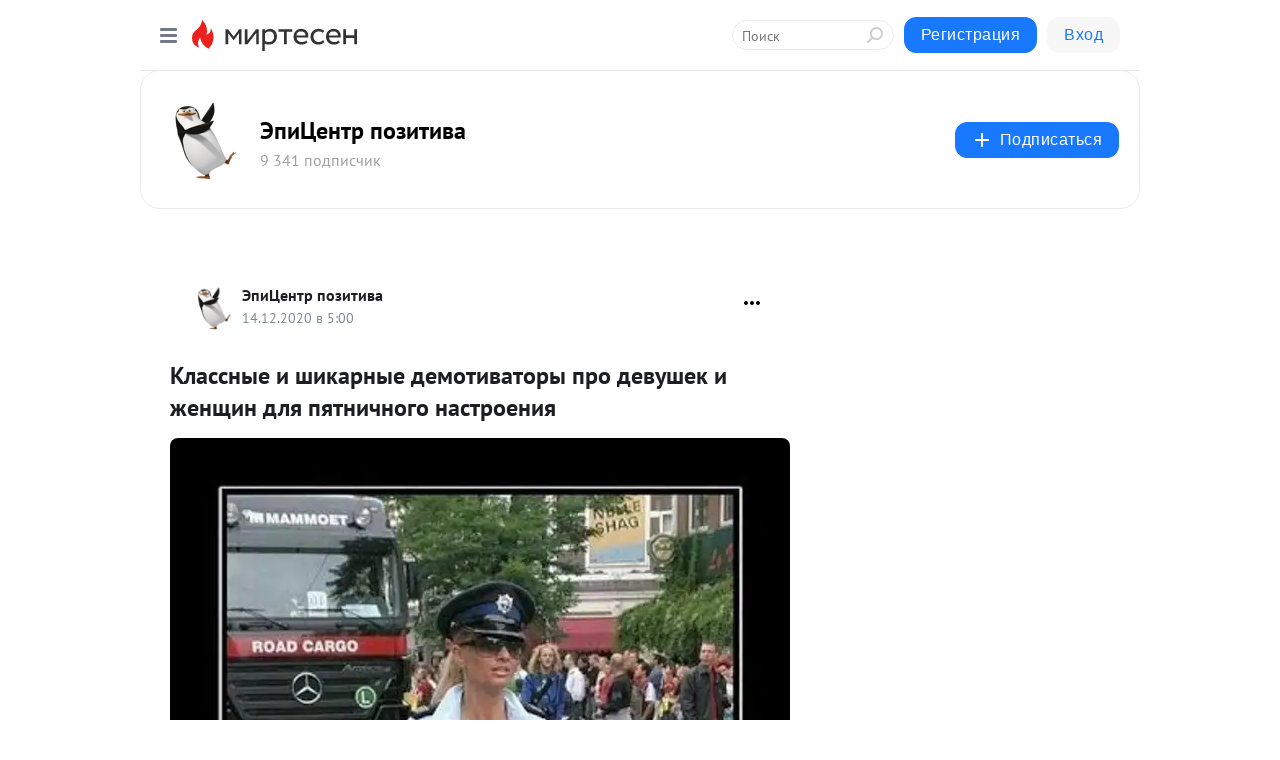

--- FILE ---
content_type: application/javascript;charset=UTF-8
request_url: https://exad.smi2.ru/jsapi?action=rtb_news&payload=CAMSJDBjNTc3ZDAxLTdjZjctNDFmNS1hNjkzLTE1NzRmN2Y4ZDhhZBpDEIPkt8sGIgVydV9SVSoMMy4xMzYuMTU2LjgxMAE6JGU2M2E1Mjc4LWZmZTAtNDZlZS1iZmE5LWQ3NzZmYjhiMmEyZSKoAQiAChDQBRqfAU1vemlsbGEvNS4wIChNYWNpbnRvc2g7IEludGVsIE1hYyBPUyBYIDEwXzE1XzcpIEFwcGxlV2ViS2l0LzUzNy4zNiAoS0hUTUwsIGxpa2UgR2Vja28pIENocm9tZS8xMzEuMC4wLjAgU2FmYXJpLzUzNy4zNjsgQ2xhdWRlQm90LzEuMDsgK2NsYXVkZWJvdEBhbnRocm9waWMuY29tKSoRCOSkAxoLbWlydGVzZW4ucnUyzwMKcGh0dHBzOi8vZXBpcG96aXRpdi5taXJ0ZXNlbi5ydS9ibG9nLzQzMDQ4MjYyMzg2L0tsYXNzbnlpZS1pLXNoaWthcm55aWUtZGVtb3RpdmF0b3J5aS1wcm8tZGV2dXNoZWstaS16aGVuc2NoaW4tZGwScGh0dHBzOi8vZXBpcG96aXRpdi5taXJ0ZXNlbi5ydS9ibG9nLzQzMDQ4MjYyMzg2L0tsYXNzbnlpZS1pLXNoaWthcm55aWUtZGVtb3RpdmF0b3J5aS1wcm8tZGV2dXNoZWstaS16aGVuc2NoaW4tZGwi6AHQmtC70LDRgdGB0L3Ri9C1INC4INGI0LjQutCw0YDQvdGL0LUg0LTQtdC80L7RgtC40LLQsNGC0L7RgNGLINC_0YDQviDQtNC10LLRg9GI0LXQuiDQuCDQttC10L3RidC40L0g0LTQu9GPINC_0Y_RgtC90LjRh9C90L7Qs9C-INC90LDRgdGC0YDQvtC10L3QuNGPIC0g0K3Qv9C40KbQtdC90YLRgCDQv9C-0LfQuNGC0LjQstCwIC0g0JzQtdC00LjQsNC_0LvQsNGC0YTQvtGA0LzQsCDQnNC40YDQotC10YHQtdC9QhoIi6wGEgtzbG90XzEwMzk0NxgaIAFAAkisAg
body_size: 72
content:
_jsapi_callbacks_._3({"response_id":"0c577d01-7cf7-41f5-a693-1574f7f8d8ad","blocks":[{"block_id":103947,"tag_id":"slot_103947","items":[],"block_view_uuid":"","strategy_id":14}],"trace":[]});


--- FILE ---
content_type: application/javascript;charset=UTF-8
request_url: https://exad.smi2.ru/jsapi?action=rtb_news&payload=EiQzYzdmNmUxNy04MDg3LTRiNDAtOGI4Zi05M2RiOWZhMGIzNjIaQxCD5LfLBiIFcnVfUlUqDDMuMTM2LjE1Ni44MTABOiRlNjNhNTI3OC1mZmUwLTQ2ZWUtYmZhOS1kNzc2ZmI4YjJhMmUiqAEIgAoQ0AUanwFNb3ppbGxhLzUuMCAoTWFjaW50b3NoOyBJbnRlbCBNYWMgT1MgWCAxMF8xNV83KSBBcHBsZVdlYktpdC81MzcuMzYgKEtIVE1MLCBsaWtlIEdlY2tvKSBDaHJvbWUvMTMxLjAuMC4wIFNhZmFyaS81MzcuMzY7IENsYXVkZUJvdC8xLjA7ICtjbGF1ZGVib3RAYW50aHJvcGljLmNvbSkqEQjkpAMaC21pcnRlc2VuLnJ1Ms8DCnBodHRwczovL2VwaXBveml0aXYubWlydGVzZW4ucnUvYmxvZy80MzA0ODI2MjM4Ni9LbGFzc255aWUtaS1zaGlrYXJueWllLWRlbW90aXZhdG9yeWktcHJvLWRldnVzaGVrLWktemhlbnNjaGluLWRsEnBodHRwczovL2VwaXBveml0aXYubWlydGVzZW4ucnUvYmxvZy80MzA0ODI2MjM4Ni9LbGFzc255aWUtaS1zaGlrYXJueWllLWRlbW90aXZhdG9yeWktcHJvLWRldnVzaGVrLWktemhlbnNjaGluLWRsIugB0JrQu9Cw0YHRgdC90YvQtSDQuCDRiNC40LrQsNGA0L3Ri9C1INC00LXQvNC-0YLQuNCy0LDRgtC-0YDRiyDQv9GA0L4g0LTQtdCy0YPRiNC10Log0Lgg0LbQtdC90YnQuNC9INC00LvRjyDQv9GP0YLQvdC40YfQvdC-0LPQviDQvdCw0YHRgtGA0L7QtdC90LjRjyAtINCt0L_QuNCm0LXQvdGC0YAg0L_QvtC30LjRgtC40LLQsCAtINCc0LXQtNC40LDQv9C70LDRgtGE0L7RgNC80LAg0JzQuNGA0KLQtdGB0LXQvUIaCPWbBhILc2xvdF8xMDE4NzcYGiACQAJI7AQ
body_size: 73
content:
_jsapi_callbacks_._0({"response_id":"3c7f6e17-8087-4b40-8b8f-93db9fa0b362","blocks":[{"block_id":101877,"tag_id":"slot_101877","items":[],"block_view_uuid":"","strategy_id":14}],"trace":[]});


--- FILE ---
content_type: application/javascript;charset=UTF-8
request_url: https://exad.smi2.ru/jsapi?action=rtb_news&payload=CAESJDhlZmUxZjRkLWRhNjktNGQxMC05ZWVmLWQ0OGExYmMzYzhlMBpDEIPkt8sGIgVydV9SVSoMMy4xMzYuMTU2LjgxMAE6JGU2M2E1Mjc4LWZmZTAtNDZlZS1iZmE5LWQ3NzZmYjhiMmEyZSKoAQiAChDQBRqfAU1vemlsbGEvNS4wIChNYWNpbnRvc2g7IEludGVsIE1hYyBPUyBYIDEwXzE1XzcpIEFwcGxlV2ViS2l0LzUzNy4zNiAoS0hUTUwsIGxpa2UgR2Vja28pIENocm9tZS8xMzEuMC4wLjAgU2FmYXJpLzUzNy4zNjsgQ2xhdWRlQm90LzEuMDsgK2NsYXVkZWJvdEBhbnRocm9waWMuY29tKSoRCOSkAxoLbWlydGVzZW4ucnUyzwMKcGh0dHBzOi8vZXBpcG96aXRpdi5taXJ0ZXNlbi5ydS9ibG9nLzQzMDQ4MjYyMzg2L0tsYXNzbnlpZS1pLXNoaWthcm55aWUtZGVtb3RpdmF0b3J5aS1wcm8tZGV2dXNoZWstaS16aGVuc2NoaW4tZGwScGh0dHBzOi8vZXBpcG96aXRpdi5taXJ0ZXNlbi5ydS9ibG9nLzQzMDQ4MjYyMzg2L0tsYXNzbnlpZS1pLXNoaWthcm55aWUtZGVtb3RpdmF0b3J5aS1wcm8tZGV2dXNoZWstaS16aGVuc2NoaW4tZGwi6AHQmtC70LDRgdGB0L3Ri9C1INC4INGI0LjQutCw0YDQvdGL0LUg0LTQtdC80L7RgtC40LLQsNGC0L7RgNGLINC_0YDQviDQtNC10LLRg9GI0LXQuiDQuCDQttC10L3RidC40L0g0LTQu9GPINC_0Y_RgtC90LjRh9C90L7Qs9C-INC90LDRgdGC0YDQvtC10L3QuNGPIC0g0K3Qv9C40KbQtdC90YLRgCDQv9C-0LfQuNGC0LjQstCwIC0g0JzQtdC00LjQsNC_0LvQsNGC0YTQvtGA0LzQsCDQnNC40YDQotC10YHQtdC9QhoIg6wGEgtzbG90XzEwMzkzORgaIAJAAkisAg
body_size: 71
content:
_jsapi_callbacks_._1({"response_id":"8efe1f4d-da69-4d10-9eef-d48a1bc3c8e0","blocks":[{"block_id":103939,"tag_id":"slot_103939","items":[],"block_view_uuid":"","strategy_id":14}],"trace":[]});


--- FILE ---
content_type: application/javascript;charset=UTF-8
request_url: https://exad.smi2.ru/jsapi?action=rtb_news&payload=CAQSJDc2MDZjOGRiLWFmMmUtNGY5Ny04YmQxLWExNGVhN2I2MDU2MhpDEIPkt8sGIgVydV9SVSoMMy4xMzYuMTU2LjgxMAE6JGU2M2E1Mjc4LWZmZTAtNDZlZS1iZmE5LWQ3NzZmYjhiMmEyZSKoAQiAChDQBRqfAU1vemlsbGEvNS4wIChNYWNpbnRvc2g7IEludGVsIE1hYyBPUyBYIDEwXzE1XzcpIEFwcGxlV2ViS2l0LzUzNy4zNiAoS0hUTUwsIGxpa2UgR2Vja28pIENocm9tZS8xMzEuMC4wLjAgU2FmYXJpLzUzNy4zNjsgQ2xhdWRlQm90LzEuMDsgK2NsYXVkZWJvdEBhbnRocm9waWMuY29tKSoRCOSkAxoLbWlydGVzZW4ucnUyzwMKcGh0dHBzOi8vZXBpcG96aXRpdi5taXJ0ZXNlbi5ydS9ibG9nLzQzMDQ4MjYyMzg2L0tsYXNzbnlpZS1pLXNoaWthcm55aWUtZGVtb3RpdmF0b3J5aS1wcm8tZGV2dXNoZWstaS16aGVuc2NoaW4tZGwScGh0dHBzOi8vZXBpcG96aXRpdi5taXJ0ZXNlbi5ydS9ibG9nLzQzMDQ4MjYyMzg2L0tsYXNzbnlpZS1pLXNoaWthcm55aWUtZGVtb3RpdmF0b3J5aS1wcm8tZGV2dXNoZWstaS16aGVuc2NoaW4tZGwi6AHQmtC70LDRgdGB0L3Ri9C1INC4INGI0LjQutCw0YDQvdGL0LUg0LTQtdC80L7RgtC40LLQsNGC0L7RgNGLINC_0YDQviDQtNC10LLRg9GI0LXQuiDQuCDQttC10L3RidC40L0g0LTQu9GPINC_0Y_RgtC90LjRh9C90L7Qs9C-INC90LDRgdGC0YDQvtC10L3QuNGPIC0g0K3Qv9C40KbQtdC90YLRgCDQv9C-0LfQuNGC0LjQstCwIC0g0JzQtdC00LjQsNC_0LvQsNGC0YTQvtGA0LzQsCDQnNC40YDQotC10YHQtdC9QhoIhawGEgtzbG90XzEwMzk0MRgaIARAAkisBw
body_size: 73
content:
_jsapi_callbacks_._4({"response_id":"7606c8db-af2e-4f97-8bd1-a14ea7b60562","blocks":[{"block_id":103941,"tag_id":"slot_103941","items":[],"block_view_uuid":"","strategy_id":14}],"trace":[]});


--- FILE ---
content_type: application/javascript;charset=utf-8
request_url: https://smi2.ru/data/js/103941.js
body_size: 2850
content:
window['jsapi_rtb_ctx'] = 'EiAyNDM1NGQyMmRjNGNkZDYwOWNkMTA0N2E0MGM5NjMxYhodEIPkt8sGIgVydV9SVSoMMy4xMzYuMTU2LjgxMAEqEQjkpAMaC21pcnRlc2VuLnJ1';function _jsload(src){var sc=document.createElement("script");sc.type="text/javascript";sc.async=true;sc.src=src;var s=document.getElementsByTagName("script")[0];s.parentNode.insertBefore(sc,s);};(function(){document.getElementById("unit_103941").innerHTML="<style>.container-103941-player {} .container-103941 .jsapi-vast-player, .container-103941 .jsapi-media-player { /* max-width: 970px; */ height: 250px; margin: auto; overflow: hidden; } .container-103941 .jsapi-media-logo-top { padding: 0; } /* zen reset */ .container-103941.container-103941-native .left-button, .container-103941.container-103941-native .right-button { display: none; } .container-103941.container-103941-native .zen-container { overflow: initial; height: 100%; } .container-103941.container-103941-native .list-container { -webkit-box-sizing: content-box; box-sizing: content-box; white-space: normal; overflow: initial; height: 100%; width: auto; display: -webkit-box; display: -ms-flexbox; display: flex; margin: 0 -5px; } .container-103941.container-103941-native .list-container-item { height: auto; margin-right: 0; border-radius: 0; overflow: initial; height: 100%; padding: 0 5px; } /* native */ .container-103941-native { max-width: 970px; height: 250px; margin: auto; position: relative; font-family: Arial, sans-serif; } .container-103941-native .container-103941__header { max-height: 18px; margin-bottom: 12px; display: -webkit-box; display: -ms-flexbox; display: flex; -webkit-box-pack: justify; -ms-flex-pack: justify; justify-content: space-between; position: absolute; left: 4px; top: 4px; z-index: 1; } .container-103941-native .container-103941__header-text { font-family: blockacregular, sans-serif; font-size: 16px; line-height: 18px; color: #202020; display: none; } .container-103941-native .container-103941__header-logo { display: inline-block; vertical-align: top; height: 18px !important; width: auto; display: none; } .container-103941-native .container-103941__header-logo-link { display: none; } .container-103941-native .container-103941__space { -webkit-box-flex: 1; -ms-flex-positive: 1; flex-grow: 1; } .container-103941-native .container-103941__ad-label { position: absolute; top: 4px; left: 4px; } .container-103941-native .container-103941__ad-link { display: inline-block; vertical-align: top; font-family: Arial, sans-serif; font-size: 8px; line-height: 12px; font-weight: normal; color: #fff !important; text-decoration: none !important; background: rgba(0, 0, 0, .3); padding: 0 4px; text-transform: uppercase; letter-spacing: .4px; will-change: opacity; border-radius: 6px; } .container-103941-native .container-103941__ad-link:hover { opacity: .8; } .container-103941-native .list-container-item { display: inline-block; vertical-align: top; width: 100% !important; -webkit-box-sizing: border-box; box-sizing: border-box; margin-bottom: 10px; } .container-103941-native .list-container-item:last-child {} .container-103941-native .list-container-item>div { height: 100%; -webkit-box-shadow: 0 0 15px rgba(0, 0, 0, .2); box-shadow: 0 0 15px rgba(0, 0, 0, .2); position: relative; } .container-103941-native .container-103941__link { display: -webkit-box; display: -ms-flexbox; display: flex; -webkit-box-orient: vertical; -webkit-box-direction: normal; -ms-flex-direction: column; flex-direction: column; height: 100%; margin: 0; padding: 0; text-decoration: none; overflow: hidden; } .container-103941-native .container-103941__img-wrap { width: 100%; min-height: 100px; position: relative; -webkit-box-flex: 1; -ms-flex-positive: 1; flex-grow: 1; } .container-103941-native .container-103941__img { display: block; border: none; position: absolute; top: 0px; left: 0px; right: 0px; bottom: 0px; background-repeat: no-repeat; background-position: center center; background-size: cover; } .container-103941-native .container-103941__text { display: -webkit-box; display: -ms-flexbox; display: flex; -webkit-box-orient: vertical; -webkit-box-direction: normal; -ms-flex-direction: column; flex-direction: column; padding: 8px; } .container-103941-native .container-103941__source { display: none; } .container-103941-native .container-103941__logo { width: 16px; height: 16px; float: left; margin-right: 6px; } .container-103941-native .container-103941__domain { font-size: 12px; line-height: 16px; color: #464646; word-break: break-word; } .container-103941-native .container-103941__title { font-family: Arial, Helvetica, sans-serif; font-size: 18px; line-height: 22px; color: #000; font-weight: bold; text-align: left; word-wrap: break-word; overflow: hidden; max-height: 88px; display: -webkit-box; -webkit-line-clamp: 4; -webkit-box-orient: vertical; margin-bottom: 5px; } .container-103941-native .container-103941__title:hover {} .container-103941__text-space { -webkit-box-flex: 1; -ms-flex-positive: 1; flex-grow: 1; } .container-103941-native .container-103941__more { font-size: 14px; line-height: 30px; color: #fff; background-color: #3D7BF4; border-radius: 4px; text-align: center; } .container-103941-native .hidden { display: none; } @media (max-width: 1023px) { .container-103941-native .list-container-item:nth-child(4) { display: none; } } @media (max-width: 600px) { .container-103941-native .list-container-item:nth-child(3) { display: none; } } @media (max-width: 400px) { .container-103941-native .list-container-item:nth-child(2) { display: none; } }</style>";var cb=function(){var clickTracking = "";/* deprecated */ var adLabel = {"link":"https://smi2.ru/newdata/adinfo?ad=0&bl=103941&nvuuid=f2009673-0300-057a-6900-002b6d00013c&rnd=725382010"};var unitElement = JsAPI.Dom.getElement('unit_103941'); unitElement.removeAttribute('id'); var a = unitElement.querySelector('a'); if (a) unitElement.removeChild(a); unitElement.classList.add('unit-103941'); var parentElement, headerContainer; JsAPI.Dom.appendChild(unitElement, parentElement = JsAPI.Dom.createDom('div', 'container-103941')); function item_content_renderer(parent, model, index) { var url = model['url']; var image = model['image']; var logo = model['logo']; var domain = model['domain']; var title = model['title']; var adLabel = model['ad_label']; var el; JsAPI.Dom.appendChild(parent, el = JsAPI.Dom.createDom('div', undefined, [ JsAPI.Dom.createDom('a', { 'class': 'container-103941__link', 'href': url, 'target': '_blank', 'rel': 'noopener noreferrer nofollow' }, [ JsAPI.Dom.createDom('div', 'container-103941__img-wrap', JsAPI.Dom.createDom('div', { 'class': 'container-103941__img', 'style': 'background-image: url(' + image + ')' })), JsAPI.Dom.createDom('div', 'container-103941__text', [ JsAPI.Dom.createDom('div', 'container-103941__source', [ JsAPI.Dom.createDom('img', { 'class': logo ? 'container-103941__logo' : 'hidden', 'src': logo }), JsAPI.Dom.createDom('div', 'container-103941__domain', domain) ]), JsAPI.Dom.createDom('div', 'container-103941__title', title), JsAPI.Dom.createDom('div', 'container-103941__text-space'), JsAPI.Dom.createDom('div', 'container-103941__more', 'Подробнее') ]) ]) ])); /* Добавление рекламной метки */ var adLabelElem; JsAPI.Dom.appendChild(el, adLabelElem = JsAPI.Dom.createDom('div', 'container-103941__ad-label')); try { if (adLabel) { var adLinkElem = JsAPI.Dom.createDom('a', { 'class': 'container-103941__ad-link', 'href': adLabel.link, 'target': '_blank', 'rel': 'noopener noreferrer nofollow' }, 'Реклама'); adLinkElem.addEventListener('click', function(event) { event.stopPropagation(); }); JsAPI.Dom.appendChild(adLabelElem, adLinkElem); } } catch (error) {} }; function callBack(eventType, vastObj) { } function emptyContent() {} function playerHaveContent() { parentElement.classList.add('container-103941-player'); } function nativeHaveContent() { parentElement.classList.remove('container-103941-player'); parentElement.classList.add('container-103941-native'); } function nativeBeforeRender() { } function end_callback() { } JsAPI.Ui.ExAd({ 'block_id': 103941, 'parent_element': parentElement, 'end_callback': end_callback, 'preset_player': { 'use_blur': true, 'callback': { 'empty_content': emptyContent, 'have_content': playerHaveContent, 'volumechange': callBack, }, }, 'preset_native': { 'page_size': 4, 'max_page_count': 1, 'item_content_renderer': item_content_renderer, 'callback': { 'before_render': nativeBeforeRender, 'have_content': nativeHaveContent, 'empty_content': emptyContent, } }, });};if(!window.jsapi){window.jsapi=[];_jsload("//static.smi2.net/static/jsapi/jsapi.v5.25.25.ru_RU.js");}window.jsapi.push(cb);}());/* StatMedia */(function(w,d,c){(w[c]=w[c]||[]).push(function(){try{w.statmedia53860=new StatMedia({"id":53860,"user_id":null,"user_datetime":1768813059043,"session_id":null,"gen_datetime":1768813059045});}catch(e){}});if(!window.__statmedia){var p=d.createElement('script');p.type='text/javascript';p.async=true;p.src='https://cdnjs.smi2.ru/sm.js';var s=d.getElementsByTagName('script')[0];s.parentNode.insertBefore(p,s);}})(window,document,'__statmedia_callbacks');/* /StatMedia */

--- FILE ---
content_type: application/javascript;charset=UTF-8
request_url: https://exad.smi2.ru/jsapi?action=rtb_news&payload=CAISJGM1M2RhMDQ2LWE1YWMtNGI3Yy05ZGNhLWZmYjBhNDBlNTNhNxpDEIPkt8sGIgVydV9SVSoMMy4xMzYuMTU2LjgxMAE6JGU2M2E1Mjc4LWZmZTAtNDZlZS1iZmE5LWQ3NzZmYjhiMmEyZSKoAQiAChDQBRqfAU1vemlsbGEvNS4wIChNYWNpbnRvc2g7IEludGVsIE1hYyBPUyBYIDEwXzE1XzcpIEFwcGxlV2ViS2l0LzUzNy4zNiAoS0hUTUwsIGxpa2UgR2Vja28pIENocm9tZS8xMzEuMC4wLjAgU2FmYXJpLzUzNy4zNjsgQ2xhdWRlQm90LzEuMDsgK2NsYXVkZWJvdEBhbnRocm9waWMuY29tKSoRCOSkAxoLbWlydGVzZW4ucnUyzwMKcGh0dHBzOi8vZXBpcG96aXRpdi5taXJ0ZXNlbi5ydS9ibG9nLzQzMDQ4MjYyMzg2L0tsYXNzbnlpZS1pLXNoaWthcm55aWUtZGVtb3RpdmF0b3J5aS1wcm8tZGV2dXNoZWstaS16aGVuc2NoaW4tZGwScGh0dHBzOi8vZXBpcG96aXRpdi5taXJ0ZXNlbi5ydS9ibG9nLzQzMDQ4MjYyMzg2L0tsYXNzbnlpZS1pLXNoaWthcm55aWUtZGVtb3RpdmF0b3J5aS1wcm8tZGV2dXNoZWstaS16aGVuc2NoaW4tZGwi6AHQmtC70LDRgdGB0L3Ri9C1INC4INGI0LjQutCw0YDQvdGL0LUg0LTQtdC80L7RgtC40LLQsNGC0L7RgNGLINC_0YDQviDQtNC10LLRg9GI0LXQuiDQuCDQttC10L3RidC40L0g0LTQu9GPINC_0Y_RgtC90LjRh9C90L7Qs9C-INC90LDRgdGC0YDQvtC10L3QuNGPIC0g0K3Qv9C40KbQtdC90YLRgCDQv9C-0LfQuNGC0LjQstCwIC0g0JzQtdC00LjQsNC_0LvQsNGC0YTQvtGA0LzQsCDQnNC40YDQotC10YHQtdC9QhoIiKwGEgtzbG90XzEwMzk0NBgaIAFAAkisAg
body_size: 71
content:
_jsapi_callbacks_._2({"response_id":"c53da046-a5ac-4b7c-9dca-ffb0a40e53a7","blocks":[{"block_id":103944,"tag_id":"slot_103944","items":[],"block_view_uuid":"","strategy_id":14}],"trace":[]});
